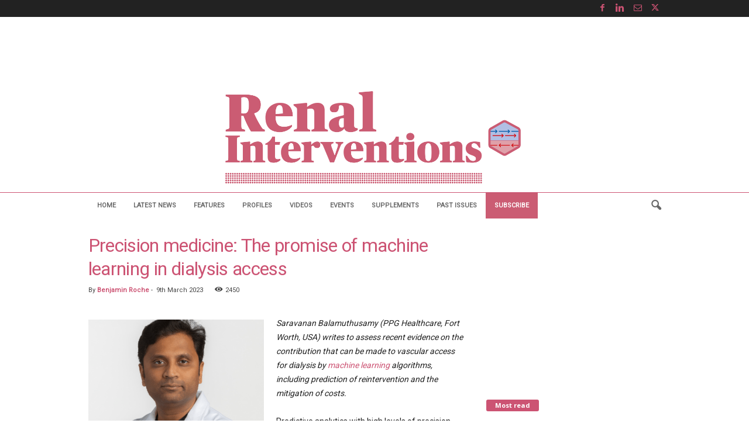

--- FILE ---
content_type: text/html; charset=utf-8
request_url: https://www.google.com/recaptcha/api2/aframe
body_size: 269
content:
<!DOCTYPE HTML><html><head><meta http-equiv="content-type" content="text/html; charset=UTF-8"></head><body><script nonce="NEWUp-wQmCH244ZORX_cPw">/** Anti-fraud and anti-abuse applications only. See google.com/recaptcha */ try{var clients={'sodar':'https://pagead2.googlesyndication.com/pagead/sodar?'};window.addEventListener("message",function(a){try{if(a.source===window.parent){var b=JSON.parse(a.data);var c=clients[b['id']];if(c){var d=document.createElement('img');d.src=c+b['params']+'&rc='+(localStorage.getItem("rc::a")?sessionStorage.getItem("rc::b"):"");window.document.body.appendChild(d);sessionStorage.setItem("rc::e",parseInt(sessionStorage.getItem("rc::e")||0)+1);localStorage.setItem("rc::h",'1769174743168');}}}catch(b){}});window.parent.postMessage("_grecaptcha_ready", "*");}catch(b){}</script></body></html>